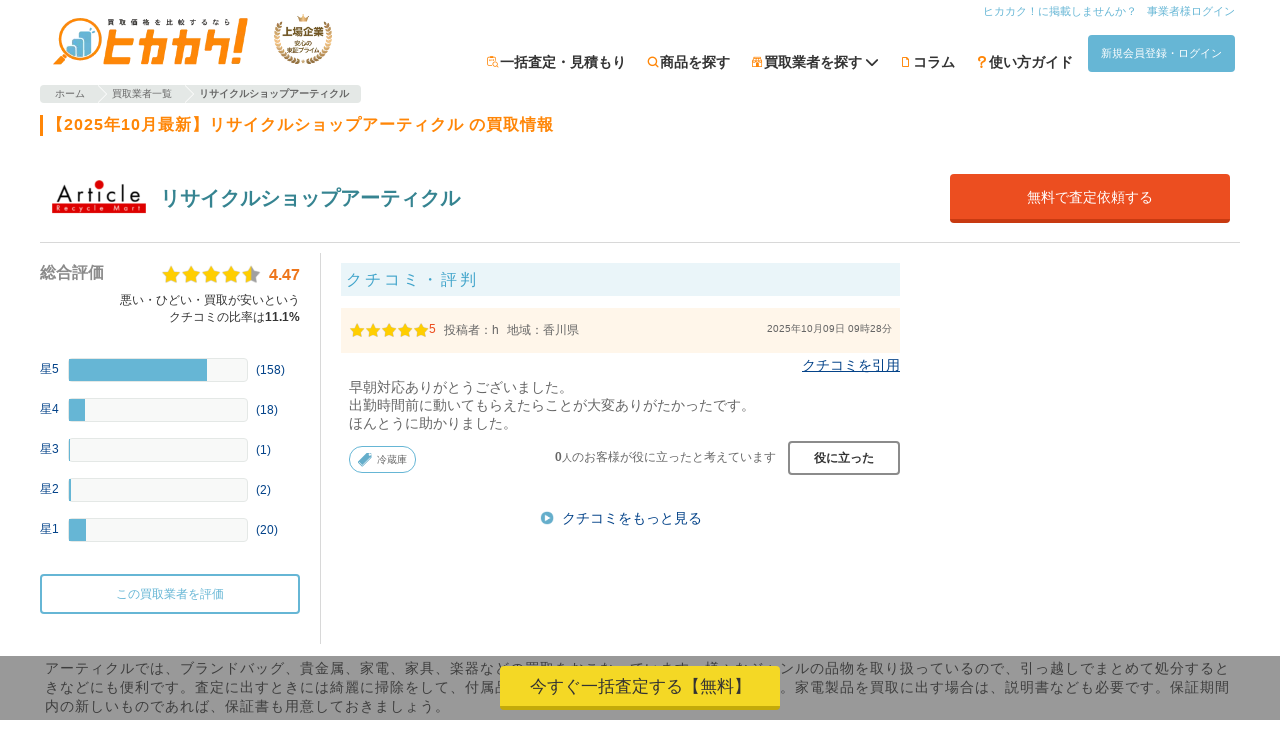

--- FILE ---
content_type: text/html; charset=utf-8
request_url: https://hikakaku.com/company/11473/
body_size: 13903
content:
<!DOCTYPE html><html lang="ja"><head><meta name="csrf-param" content="authenticity_token" />
<meta name="csrf-token" content="IW1K9gHVtN3kV/rg8VGcoHH70pJG2t6Yq1yECMTAzNzWMdB2v6MXB062lWyuLFwuKAWVdCrPYUtvIHhdQZndrQ==" /><meta content="width=device-width,initial-scale=1.0,user-scalable=yes" name="viewport" /><meta content="ja" http-equiv="content-language" /><meta content="9tDfZ1_lkAlyWuKqTZalXdFz-pRGvDxE8gjHnuhoaas" name="google-site-verification" /><meta charset="UTF-8" /><title>【2025年10月最新】リサイクルショップアーティクル の買取情報| ヒカカク！</title><meta content="アーティクルでは、ブランドバッグ、貴金属、家電、家具、楽器などの買取をおこなっています。様々なジャンルの品物を取り扱っているので、引っ越しでまとめて処分するときなどにも便利です。査定に出すときには綺麗に掃除をして、付属品をそろえておくと査定額がアップします。家電製品を買取に出す場合は、説明書なども必要です。保証期間内の新しいものであれば、保証書も用意しておきましょう。" name="description" /><meta content="summary_large_image" name="twitter:card" /><meta content="@hikakaku" name="twitter:site" /><meta content="アーティクルでは、ブランドバッグ、貴金属、家電、家具、楽器などの買取をおこなっています。様々なジャンルの品物を取り扱っているので、引っ越しでまとめて処分するときなどにも便利です。査定に出すときには綺麗に掃除をして、付属品をそろえておくと査定額がアップします。家電製品を買取に出す場合は、説明書なども必要です。保証期間内の新しいものであれば、保証書も用意しておきましょう。" name="twitter:description" /><meta content="hikakaku.com" name="twitter:domain" /><meta content="15425492F0B5F03DF09DC003B85446E7" name="msvalidate.01" /><meta content="website" property="og:type" /><meta content="アーティクルでは、ブランドバッグ、貴金属、家電、家具、楽器などの買取をおこなっています。様々なジャンルの品物を取り扱っているので、引っ越しでまとめて処分するときなどにも便利です。査定に出すときには綺麗に掃除をして、付属品をそろえておくと査定額がアップします。家電製品を買取に出す場合は、説明書なども必要です。保証期間内の新しいものであれば、保証書も用意しておきましょう。" property="og:description" /><meta content="【2025年10月最新】リサイクルショップアーティクル の買取情報| ヒカカク！" property="og:title" /><meta content="https://hikakaku.com/company/11473/" property="og:url" /><meta content="https://hikakaku.com/assets/hikakaku/images/common/top_large_ogp_c45569e77c7d68f4af1723525b94ae1d.jpg" property="og:image" /><meta content="買取価格比較サイトのヒカカク！" property="og:site_name" /><meta content="ja_JP" property="og:locale" /><meta content="100002539848263" property="fb:admins" /><meta content="1569332179979822" property="fb:app_id" /><meta content="tq713i1cv93d73ecacpjbctsuwr2w6" name="facebook-domain-verification" /><link href="https://hikakaku.com/company/11473/" rel="canonical" /><link rel="profile" href="https://gmpg.org/xfn/11">
<link rel="pingback" href="/xmlrpc.php">
<link rel="shortcut icon" href="/favicon.ico" />
<link rel="apple-touch-icon" href="/wp-content/themes/hikakaku_theme/images/appicon.png" />

<link rel="EditURI" type="application/rsd+xml" title="RSD" href="/xmlrpc.php?rsd" />
<link rel="wlwmanifest" type="application/wlwmanifest+xml" href="/wp-includes/wlwmanifest.xml" />
<link rel='shortlink' href='/' />
<style type='text/css'>img#wpstats{display:none}</style>
<link rel="preconnect" href="https://fonts.googleapis.com">
<link rel="preconnect" href="https://fonts.gstatic.com" crossorigin>
<link rel="preload" as="style" href="https://fonts.googleapis.com/css2?family=Noto+Emoji:wght@300..700&family=Noto+Sans+JP:wght@100..900&display=swap">
<link rel="stylesheet" href="https://fonts.googleapis.com/css2?family=Noto+Emoji:wght@300..700&family=Noto+Sans+JP:wght@100..900&display=swap">
<link rel="preload" media="screen" href="/assets/hikakaku/css/dd5de2d29dc6a82b5405.css" as="style" onload="this.onload=null;this.rel=&#39;stylesheet&#39;" />
<link rel="stylesheet" media="all" href="/assets/hikakaku/css/dd5de2d29dc6a82b5405.css" />

<link rel="preload" media="screen" href="/assets/hikakaku/css/9d419ac2f91db37bf096.css" fetchpriority="low" as="style" onload="this.onload=null;this.rel=&#39;stylesheet&#39;" />
<link rel="stylesheet" media="all" href="/assets/hikakaku/css/9d419ac2f91db37bf096.css" />

<link rel="preload" media="screen" href="/assets/hikakaku/css/7214170002136383d3dc.css" fetchpriority="low" as="style" onload="this.onload=null;this.rel=&#39;stylesheet&#39;" />
<link rel="stylesheet" media="all" href="/assets/hikakaku/css/7214170002136383d3dc.css" />

<script data-cfasync="false">
  window.dataLayer = window.dataLayer || [];
</script>

<script>
//<![CDATA[
window.gon={};gon.release_tag="master-20260120023945-15f4d00";
//]]>
</script>
<script type="text/javascript" data-cfasync="false">
!(function(){
  if(typeof window.reactComponents === 'undefined'){
    window.reactComponents = {};
  }

  if(typeof window.jis_ === 'undefined'){
    window.jis_ = {};
  }

  window.jis_.root_uri = "https://hikakaku.com";
  window.jis_.c_root_uri = "https://hikakaku.com";

  window.jis_.temp_uri = "https://hikakaku.com/wp-content/themes/hikakaku_theme";
  window.jis_.fav_ids = [];

  document.ontouchstart = function(){};
})();
</script>
<script type="text/javascript" src="https://js.crossees.com/csslp.js" async></script>
<!-- Google Tag Manager -->
<script data-cfasync="false">(function(w,d,s,l,i){w[l]=w[l]||[];w[l].push({'gtm.start':
new Date().getTime(),event:'gtm.js'});var f=d.getElementsByTagName(s)[0],
j=d.createElement(s),dl=l!='dataLayer'?'&l='+l:'';j.async=true;j.src=
'https://www.googletagmanager.com/gtm.js?id='+i+dl;f.parentNode.insertBefore(j,f);
})(window,document,'script','dataLayer','GTM-M3VMZ8R');</script>
<!-- End Google Tag Manager -->

  <!-- Global Site Tag (gtag.js) - Google Analytics -->
<script src="https://www.googletagmanager.com/gtag/js?id=UA-53424040-1"></script>
<script data-cfasync="false">
  window.dataLayer = window.dataLayer || [];
  function gtag(){dataLayer.push(arguments);}
  gtag('js', new Date());

  gtag('config', 'UA-53424040-1', { 'optimize_id': 'GTM-PKZ55S7'});
  gtag('config', 'AW-972953770');
</script>

<script async='async' src='https://www.googletagservices.com/tag/js/gpt.js' data-cfasync="false"></script>
<script data-cfasync="false">
 var googletag = googletag || {};
 googletag.cmd = googletag.cmd || [];
</script>

<script data-cfasync="false">
 googletag.cmd.push(function() {
     googletag.defineSlot('/46915819/hikakaku_category_below_search_form_rectangle', [300, 250], 'div-gpt-ad-1499412727334-0').addService(googletag.pubads());
     googletag.defineSlot('/46915819/hikakaku_category_below_ranking_rectangle', [300, 250], 'div-gpt-ad-1499412727334-1').addService(googletag.pubads());
     googletag.defineSlot('/46915819/hikakaku_category_below_item_list_rectangle', [300, 250], 'div-gpt-ad-1499412727334-2').addService(googletag.pubads());
     googletag.pubads().enableSingleRequest();
     googletag.enableServices();
 });
</script>

<script async src="https://s.yimg.jp/images/listing/tool/cv/ytag.js"></script>
<script>
  window.yjDataLayer = window.yjDataLayer || [];
  function ytag() { yjDataLayer.push(arguments); }
  ytag({"type":"ycl_cookie"});
</script>

<!-- Microsoft Clarity -->
<script type="text/javascript">
  (function(c,l,a,r,i,t,y){
    c[a]=c[a]||function(){(c[a].q=c[a].q||[]).push(arguments)};
    t=l.createElement(r);t.async=1;t.src="https://www.clarity.ms/tag/"+i;
    y=l.getElementsByTagName(r)[0];y.parentNode.insertBefore(t,y);
  })(window, document, "clarity", "script", "ujm6y0oxoq");
</script>
<!-- End Microsoft Clarity -->

</head><body><!-- Google Tag Manager (noscript) -->
<noscript><iframe src="https://www.googletagmanager.com/ns.html?id=GTM-M3VMZ8R"
height="0" width="0" style="display:none;visibility:hidden"></iframe></noscript>
<!-- End Google Tag Manager (noscript) -->
<div class="site-header js-site-header site-header-fixed"><div class="site-header-center-wrap"><div class="site-header-inner"><div class="site-header-inner-left-content"><div class="mt5"></div><a rel="home" href="https://hikakaku.com/"><img alt="買取価格比較サイトのヒカカク！" width="140" height="45" class="site-header-hikakaku-logo" fetchpriority="high" src="/assets/hikakaku/images/logo/hikakaku_logo_fe9f89b0b46dc5b7686230dc61858c33.webp" /></a><div class="site-header-tosho-prime-logo-wrapper"><img alt="東証プライム" width="58" height="50" fetchpriority="high" src="/assets/hikakaku/images/logo/tosho_prime_logo_7beb16abe4aca6074abd76b7b0a03bf0.webp" /></div></div><div class="site-header-inner-right-content"><nav><div class="site-header-inner-right-content-top mb5"><ul><li><a class="site-header-inner-right-content-top-link p0 header-link" href="https://hikakaku.com/%e6%8e%b2%e8%bc%89%e6%a5%ad%e8%80%85%e5%8b%9f%e9%9b%86%e6%a1%88%e5%86%85/">ヒカカク！に掲載しませんか？</a></li><li><a rel="nofollow" class="site-header-inner-right-content-top-link p0 header-link" href="/cms/stores/sign_in/">事業者様ログイン</a></li></ul></div><div><ul class="siteHeader-ButtonWrapper"><li class="jirafficon jirafficon-estimate siteHeader-GuideIcon"><a rel="nofollow" class="siteHeader-GuideText" href="/estimate_form/">一括査定・見積もり</a></li><li class="jirafficon jirafficon-loupe siteHeader-GuideIcon"><a class="siteHeader-GuideText" href="https://hikakaku.com/category/all-category/">商品を探す</a></li><li class="jirafficon jirafficon-shop siteHeader-GuideIcon sharedHeaderNaviItemCompany-Root" data-action="mouseenter-&gt;navi-item-company#showChildren mouseleave-&gt;navi-item-company#hideChildren" data-controller="navi-item-company"><span class="siteHeader-GuideText sharedHeaderNaviItemCompany-Root_Label">買取業者を探す<i class="sharedHeaderNaviItemCompany-Root_DownAllow fa fa-chevron-down"></i></span><div class="sharedHeaderNaviItemCompany-Children sharedHeaderNaviItemCompany-Children-closed" data-target="navi-item-company.children"><div class="sharedHeaderNaviItemCompany-Children_ListItem"><a class="sharedHeaderNaviItemCompany-Children_ListItemLabel" href="/company/">一覧から探す</a><i class="fa fa-chevron-right sharedHeaderNaviItemCompany-Children_ListItemIcon"></i></div><div class="sharedHeaderNaviItemCompany-Children_ListItem"><a class="sharedHeaderNaviItemCompany-Children_ListItemLabel" href="/maps/">地域から探す</a><i class="fa fa-chevron-right sharedHeaderNaviItemCompany-Children_ListItemIcon"></i></div><div class="sharedHeaderNaviItemCompany-Children_ListItem"><a class="sharedHeaderNaviItemCompany-Children_ListItemLabel" href="/company_search/">検索する</a><i class="fa fa-chevron-right sharedHeaderNaviItemCompany-Children_ListItemIcon"></i></div></div></li><li class="jirafficon jirafficon-file siteHeader-GuideIcon"><a class="siteHeader-GuideText" href="https://hikakaku.com/blog/">コラム</a></li><li class="jirafficon jirafficon-question_question siteHeader-GuideIcon"><a class="siteHeader-GuideText" href="https://hikakaku.com/lp/">使い方ガイド</a></li><li><a rel="nofollow" class="btn_flat sw-Button sw-Button-controlMain header-link" href="/users/sign_in/?redirect_to=https%3A%2F%2Fhikakaku.com%2Fcompany%2F11473%2F">新規会員登録・ログイン</a></li></ul></div></nav></div></div></div></div><div class="hfeed site" data-controller="session-storage" id="page"><div class="site-main" id="main"><div class="breadcrumb co-orange resize"><ul itemscope="" itemtype="http://schema.org/BreadcrumbList"><li class="crumb" itemprop="itemListElement" itemscope="" itemtype="http://schema.org/ListItem"><a class="crumb_arrow" href="https://hikakaku.com/" itemprop="item"><span itemprop="name">ホーム</span></a><meta content="1" itemprop="position" /></li><li class="crumb" itemprop="itemListElement" itemscope="" itemtype="http://schema.org/ListItem"><a class="crumb_arrow" href="https://hikakaku.com/company/" itemprop="item"><span itemprop="name">買取業者一覧</span></a><meta content="2" itemprop="position" /></li><li class="crumb"><div class="crumb_arrow"><strong>リサイクルショップアーティクル</strong></div></li></ul></div><h1 class="headline_og">【2025年10月最新】リサイクルショップアーティクル の買取情報</h1><div class="store-header"><div class="store-header-wrapper"><div class="store-header-info"><div class="store-header-info-companylogo"><img alt="リサイクルショップアーティクル" src="https://contents.hikakaku.com/uploads/store_logos/zNyR47c_HcOOTQ1539923399.png" /></div><div class="store-header-info-name-and-rank-badge-wrapper"><div class="store-header-info-rank-badge"></div><h2 class="store-header-info-shopname"><a class="goto_company_btn form" data-analytics-track-event="サイト内無料見積りフォーム click フォーム起動" href="/store_estimate_form/?store_id=11473" rel="nofollow">リサイクルショップアーティクル <span class='store-header-info-catch-copy'></span></a><span data-jet_options="{&quot;company_id&quot;:null}"></span></h2></div></div><div class="store-store-cv"><a class="coUiCvButton-Container coUiCvButton-Container-oranged companyShow-CvButton" rel="nofollow" data-analytics-track-event="サイト内無料見積もりフォーム click フォーム起動" href="/store_estimate_form/?store_id=11473"><div class="coUiCvButton-InnerBox"><span class="coUiCvButton-Label">無料で査定依頼する</span></div></a></div></div></div><div class="store__header-review"><div class="store__header-review__basic-info"><div class="coEnterpriseReviewSummary-Container"><div class="coEnterpriseReviewSummary-HeaderWrapper"><h2 class="coEnterpriseReviewSummary-Header">総合評価</h2><div itemscope="" itemtype="http://schema.org/Product"><meta content="リサイクルショップアーティクル" itemprop="name" /><div itemprop="aggregateRating" itemscope="" itemtype="http://schema.org/AggregateRating"><meta content="4.47" itemprop="ratingValue" /><meta content="199" itemprop="ratingCount" /><meta content="5" itemprop="bestRating" /><meta content="1" itemprop="worstRating" /></div></div><div class="coEnterpriseReviewSummary-RatingContainer"><div class="review__stars s s4-5"></div><div class="coEnterpriseReviewSummary-RatingContainer_Rating">4.47</div></div></div><div class="coEnterpriseReviewSummary-BadReview">悪い・ひどい・買取が安いという<br />クチコミの比率は<span class="coEnterpriseReviewSummary-BadReview_Percent">11.1%</span></div><div class="coEnterpriseReviewSummary-ReviewCounterWrapper"><div class="reviewCounter-Wrapper" data-rate1="20" data-rate2="2" data-rate3="1" data-rate4="18" data-rate5="158"><div class="reviewCounter-Row"><a href="/company/11473/reviews/?review_rate=5"><div class="reviewCounter-Counter"><div class="reviewCounter-Counter_Title">星5</div><div class="reviewCounter-Counter_Gauge"><div class="reviewCounter-Counter_GaugeInner" style="width: 77.45098039215686%"></div></div><div class="reviewCounter-Counter_Count">(158)</div></div></a></div><div class="reviewCounter-Row"><a href="/company/11473/reviews/?review_rate=4"><div class="reviewCounter-Counter"><div class="reviewCounter-Counter_Title">星4</div><div class="reviewCounter-Counter_Gauge"><div class="reviewCounter-Counter_GaugeInner" style="width: 8.823529411764707%"></div></div><div class="reviewCounter-Counter_Count">(18)</div></div></a></div><div class="reviewCounter-Row"><a href="/company/11473/reviews/?review_rate=3"><div class="reviewCounter-Counter"><div class="reviewCounter-Counter_Title">星3</div><div class="reviewCounter-Counter_Gauge"><div class="reviewCounter-Counter_GaugeInner" style="width: 0.49019607843137253%"></div></div><div class="reviewCounter-Counter_Count">(1)</div></div></a></div><div class="reviewCounter-Row"><a href="/company/11473/reviews/?review_rate=2"><div class="reviewCounter-Counter"><div class="reviewCounter-Counter_Title">星2</div><div class="reviewCounter-Counter_Gauge"><div class="reviewCounter-Counter_GaugeInner" style="width: 0.9803921568627451%"></div></div><div class="reviewCounter-Counter_Count">(2)</div></div></a></div><div class="reviewCounter-Row"><a href="/company/11473/reviews/?review_rate=1"><div class="reviewCounter-Counter"><div class="reviewCounter-Counter_Title">星1</div><div class="reviewCounter-Counter_Gauge"><div class="reviewCounter-Counter_GaugeInner" style="width: 9.803921568627452%"></div></div><div class="reviewCounter-Counter_Count">(20)</div></div></a></div></div></div><div class="coEnterpriseReviewSummary-ReviewButtonWrapper"><a class="sw-Button sw-Button-controlSub coEnterpriseReviewSummary-ReviewButton" data-analytics-track-event="click_Company_EvaluationButton click companyページ_この業者を評価" data-ga-disable-track-impression="true" href="/company/11473/reviews/new/">この買取業者を評価</a></div></div></div><div class="store__header-review__recent"><h2 class="store__header-review__header accent-bg"><span class="new">クチコミ・評判</span></h2><div class="store__header-review__review-container"><div class="kaitoriStoresReviews-ReviewList"><div class="kaitoriStoresReviews-ReviewList_ReviewContainer"><div class="kaitoriStoresReviews-Review" itemscope="" itemtype="http://schema.org/Review"><div itemprop="itemReviewed" itemscope="" itemtype="https://schema.org/Organization" style="display:none;"><span itemprop="name">リサイクルショップアーティクル</span></div><div class="kaitoriStoresReviews-Review_Head"><div class="kaitoriStoresReviews-Review_HeadLeft"><div class="kaitoriStoresReviews-Review_RatingContainer" itemprop="reviewRating" itemscope="" itemtype="http://schema.org/Rating"><div class="review__stars xs s5-0"></div><div class="kaitoriStoresReviews-Review_RatingNumber" itemprop="ratingValue">5</div></div></div><div class="kaitoriStoresReviews-Review_HeadRight"><div class="kaitoriStoresReviews-Review_Reviewer" itemprop="author" itemscope="" itemtype="https://schema.org/Person">投稿者：<span itemprop="name">h</span></div><div class="kaitoriStoresReviews-Review_Map">地域：香川県</div><div class="kaitoriStoresReviews-Review_Date" itemprop="dateCreated">2025年10月09日 09時28分</div></div></div><div class="kaitoriStoresReviews-Review_QuoteLinkWrapper"><div data-react-class="reviews/QuoteLink" data-react-props="{&quot;className&quot;:&quot;kaitoriStoresReviews-Review_QuoteLink&quot;,&quot;quotationCode&quot;:&quot;\u003cblockquote\u003e早朝対応ありがとうございました。\r\n出勤時間前に動いてもらえたらことが大変ありがたかったです。\r\nほんとうに助かりました。\u003c/blockquote\u003e\n引用元: \u003ca target=\&quot;_blank\&quot; rel=\&quot;noopener\&quot; href=\&quot;https://hikakaku.com/company/11473/\&quot;\u003eヒカカク\u003c/a\u003e\n&quot;}" data-react-cache-id="reviews/QuoteLink-0"></div></div><div class="kaitoriStoresReviews-Review_Content" itemprop="reviewBody">早朝対応ありがとうございました。<br />出勤時間前に動いてもらえたらことが大変ありがたかったです。<br />ほんとうに助かりました。</div><div class="kaitoriStoresReviews-Review_Bottom"><div class="kaitoriStoresReviews-Review_CoCatLinkBlock tag_list tag_list_mini"><a class="kaitoriStoresReviews-Review_CoCatLink" href="https://hikakaku.com/co_cats/refrigerator/">冷蔵庫</a></div><div class="kaitoriStoresReviews-Review_FeedbackButtonWrapper"><div data-hypernova-key="ReviewUserFeedbackButton" data-hypernova-id="7f7a49f8-7549-4df3-a85d-1ac8c05bb4c7"><div class="coReviewsUserFeedbackButton-Container" data-reactroot=""><div class="coReviewsUserFeedbackButton-Description"><span class="coReviewsUserFeedbackButton-Description_FeedbackCount">0</span><span class="coReviewsUserFeedbackButton-Description_FeedbackCountUnit">人</span>のお客様が役に立った<br class="sp_only"/>と考えています</div><a class="coReviewsUserFeedbackButton-Button">役に立った</a></div></div>
<script type="application/json" data-hypernova-key="ReviewUserFeedbackButton" data-hypernova-id="7f7a49f8-7549-4df3-a85d-1ac8c05bb4c7"><!--{"feedbackCount":0,"apiReviewUserFeedbacksPath":"/api/reviews/2067188/user_feedbacks/"}--></script></div></div></div></div></div></div><div class="store__header-review__recent__viral-more"><a class="store__header-review__recent-more__link" data-analytics-track-event="click_Company_ReviewButton click companyページ_クチコミをもっと見る" data-ga-disable-track-impression="true" href="#company-reviews">クチコミをもっと見る</a></div></div></div><p class="description discription">アーティクルでは、ブランドバッグ、貴金属、家電、家具、楽器などの買取をおこなっています。様々なジャンルの品物を取り扱っているので、引っ越しでまとめて処分するときなどにも便利です。査定に出すときには綺麗に掃除をして、付属品をそろえておくと査定額がアップします。家電製品を買取に出す場合は、説明書なども必要です。保証期間内の新しいものであれば、保証書も用意しておきましょう。</p><div data-controller="estimate-banner" data-component-name="EstimateBannerLinkWithImage" data-props="{&quot;categoryName&quot;:&quot;商品&quot;,&quot;maxEstimateRequestSize&quot;:20,&quot;categoryIconClasses&quot;:null,&quot;path&quot;:&quot;https://hikakaku.com/estimate_form/&quot;,&quot;analyticsData&quot;:&quot;カテゴリ一括査定 click 一括査定フォーム起動&quot;,&quot;userInsightEventData&quot;:&quot;category_form_start &quot;,&quot;smartphone&quot;:null}"></div><div class="coBannerKaitoriBonusCampaignOtherPosition-Container" data-action="click-&gt;kaitori-bonus-campaign-banner#handleClickBanner" data-controller="kaitori-bonus-campaign-banner" data-kaitori-bonus-campaign-banner-id="16" data-kaitori-bonus-campaign-banner-modal-props="{&quot;isSmartPhone&quot;:null,&quot;kaitoriBonusCampaignId&quot;:16,&quot;title&quot;:&quot;ヒカカク！買取ボーナスキャンペーン&quot;,&quot;theme&quot;:&quot;february&quot;,&quot;mainvisualTitleImgUrl&quot;:&quot;https://hikakaku.comkaitori_bonus_cp_lp/february/mainvisual-title-pc-buyback.png&quot;,&quot;mainvisualTitleImgSrcset&quot;:&quot;https://hikakaku.comkaitori_bonus_cp_lp/february/mainvisual-title-pc-buyback.png 2x&quot;,&quot;mainvisualPresentImgUrl&quot;:&quot;https://hikakaku.com/assets/hikakaku/images/kaitori_bonus_cp_lp/february/mainvisual-present-pc_f0e261c1638fc2fe406c72691b4f6da1.webp&quot;,&quot;mainvisualPresentImgSrcset&quot;:&quot;https://hikakaku.com/assets/hikakaku/images/kaitori_bonus_cp_lp/february/mainvisual-present-pc_f0e261c1638fc2fe406c72691b4f6da1.webp 2x&quot;,&quot;campaignStartText&quot;:&quot;2026年1月1日(木) 00:00&quot;,&quot;campaignEndText&quot;:&quot;2026年3月31日(火) 23:59&quot;,&quot;campaignMonthRange&quot;:[&quot;2026-01-01&quot;,&quot;2026-02-01&quot;,&quot;2026-03-01&quot;,&quot;2026-04-01&quot;],&quot;campaignClosed&quot;:false,&quot;step1ImgUrl&quot;:&quot;https://hikakaku.com/assets/hikakaku/images/kaitori_bonus_cp_lp/step-1-buyback_fd39c815dc4b9e5dbdd67984267835d9.png&quot;,&quot;step1ImgSrcset&quot;:&quot;https://hikakaku.com/assets/hikakaku/images/kaitori_bonus_cp_lp/step-1-buyback_fd39c815dc4b9e5dbdd67984267835d9.png 2x&quot;,&quot;step2ImgUrl&quot;:&quot;https://hikakaku.com/assets/hikakaku/images/kaitori_bonus_cp_lp/step-2-buyback_07febce3a3ae217a24d83c994e8a18f3.png&quot;,&quot;step2ImgSrcset&quot;:&quot;https://hikakaku.com/assets/hikakaku/images/kaitori_bonus_cp_lp/step-2-buyback_07febce3a3ae217a24d83c994e8a18f3.png 2x&quot;,&quot;step3ImgUrl&quot;:&quot;https://hikakaku.com/assets/hikakaku/images/kaitori_bonus_cp_lp/step-3-buyback_7b8036f1a281992961bfb432e568b341.png&quot;,&quot;step3ImgSrcset&quot;:&quot;https://hikakaku.com/assets/hikakaku/images/kaitori_bonus_cp_lp/step-3-buyback_7b8036f1a281992961bfb432e568b341.png 2x&quot;,&quot;step4ImgUrl&quot;:&quot;https://hikakaku.com/assets/hikakaku/images/kaitori_bonus_cp_lp/step-4-buyback_1212bce7e85c53dc21e15e0b4304ffae.png&quot;,&quot;step4ImgSrcset&quot;:&quot;https://hikakaku.com/assets/hikakaku/images/kaitori_bonus_cp_lp/step-4-buyback_1212bce7e85c53dc21e15e0b4304ffae.png 2x&quot;,&quot;step5ImgUrl&quot;:&quot;https://hikakaku.com/assets/hikakaku/images/kaitori_bonus_cp_lp/step-5-buyback_f66c8b8455d66edc72ca4d5ac8fc737c.png&quot;,&quot;step5ImgSrcset&quot;:&quot;https://hikakaku.com/assets/hikakaku/images/kaitori_bonus_cp_lp/step-5-buyback_f66c8b8455d66edc72ca4d5ac8fc737c.png 2x&quot;,&quot;step6ImgUrl&quot;:&quot;https://hikakaku.com/assets/hikakaku/images/kaitori_bonus_cp_lp/step-6-buyback_0011e97e359e6060bbf92772bd227d4e.png&quot;,&quot;step6ImgSrcset&quot;:&quot;https://hikakaku.com/assets/hikakaku/images/kaitori_bonus_cp_lp/step-6-buyback_0011e97e359e6060bbf92772bd227d4e.png 2x&quot;,&quot;estimateFormPath&quot;:&quot;/estimate_form/&quot;,&quot;privacyPolicyPath&quot;:&quot;https://hikakaku.com/%E3%83%97%E3%83%A9%E3%82%A4%E3%83%90%E3%82%B7%E3%83%BC%E3%83%9D%E3%83%AA%E3%82%B7%E3%83%BC/&quot;,&quot;closeOnMoveToEstimate&quot;:false,&quot;bannerId&quot;:&quot;company_page_top&quot;}"><img class="img_full_width" alt="買取ボーナスキャンペーン" src="https://contents.hikakaku.com/uploads/kaitori_bonus_campaigns/pc_banners/d7602429-64da-4128-ba8b-50a4e3b6b545.webp" /></div><div class="companyShow-ContentsBlock"><div class="content-area"><ul class="store tab_area"><li class="store tab_item"><div class="active">基本情報</div></li><li class="store tab_item"><div class="non_link">店舗一覧</div></li><li class="store tab_item"><a href="/company/11473/reviews/">クチコミ</a></li><li class="store tab_item"><a href="/company/11473/assessment_achievements/">査定実績</a></li></ul><div role="main"><h2 class="headline_bu">リサイクルショップアーティクルの自己紹介</h2><div class="store_introduction">アーティクルの出張買取なら、幅広い知識を持った専門スタッフが迅速、かつ丁寧に査定致します☆彡

家電、楽器などで価値のわからないものや捨てようと思っているもの、引っ越し時のまとめて買取など先ずはお見積もりのみでもお気軽にお問い合わせください。

遺品整理などの大量処分も承っております。
専属の神社さまお寺さまがありますので、処分方法にお困りな物についてのアドバイスや、お引き受けも可能です。

取引実績も増えてきており、それに伴いリピーターのお客様も増えてきております。新しいお客様との出会いを、スタッフ一同心よりお待ちいたしております。

只今「他社徹底対抗キャンペーン」を実施中です。
他社での見積り査定に満足しない時は、是非弊社「リサイクルショップ・アーティクル」へご一報下さい。
より良いご提案が出来るかもしれません。

また、見積り査定時に弊社へ「ナイス評価」をして頂ければ、
買取価格に5％～アップするキャンペーンも実施しております。

皆様からのご連絡を心よりお待ち致しております。</div><div class="store__info__wrapper"><div class="campany_meta info__wrapper"><h2 class="info__title">リサイクルショップアーティクルの業者情報</h2><ul class="companyShow-InfoCompanyUnorderedList"><li class="companyShow-InfoCompanyUnorderedList_ListItem"><p class="companyShow-InfoCompanyUnorderedList_InfoCompanyItem"> 送料</p><p class="companyShow-InfoCompanyUnorderedList_InfoCompanyAnswer">無料（買取業者が負担）</p></li><li class="companyShow-InfoCompanyUnorderedList_ListItem"><p class="companyShow-InfoCompanyUnorderedList_InfoCompanyItem"> 買取代金振込手数料</p><p class="companyShow-InfoCompanyUnorderedList_InfoCompanyAnswer">無料（買取業者が負担）</p></li><li class="companyShow-InfoCompanyUnorderedList_ListItem"><p class="companyShow-InfoCompanyUnorderedList_InfoCompanyItem"> スピード</p><p class="companyShow-InfoCompanyUnorderedList_InfoCompanyAnswer">出張買取の場合は、その場で支払い。　宅配買取の場合は、振込先口座が指示があった日から３日以内。</p></li><li class="companyShow-InfoCompanyUnorderedList_ListItem"><p class="companyShow-InfoCompanyUnorderedList_InfoCompanyItem"> 買取形式</p><p class="companyShow-InfoCompanyUnorderedList_InfoCompanyAnswer"><span class="keishiki is_true">宅配</span><span class="keishiki is_true">店頭</span><span class="keishiki is_true">出張</span></p></li><li class="companyShow-InfoCompanyUnorderedList_ListItem"><p class="companyShow-InfoCompanyUnorderedList_InfoCompanyItem"> 状態別の買取価格</p><p class="companyShow-InfoCompanyUnorderedList_InfoCompanyAnswer">未記載</p></li><li class="companyShow-InfoCompanyUnorderedList_ListItem"><p class="companyShow-InfoCompanyUnorderedList_InfoCompanyItem"> 梱包材</p><p class="companyShow-InfoCompanyUnorderedList_InfoCompanyAnswer">自己負担（ユーザーが負担・自分で梱包材を準備）</p></li><li class="companyShow-InfoCompanyUnorderedList_ListItem"><p class="companyShow-InfoCompanyUnorderedList_InfoCompanyItem">古物商許可番号</p><div class="companyShow-InfoCompanyUnorderedList_InfoCompanyAnswer"><p>香川県公安委員会第811080001802号</p></div></li><li class="companyShow-InfoCompanyUnorderedList_ListItem"><p class="companyShow-InfoCompanyUnorderedList_InfoCompanyItem"> キャンセルポリシー</p><p class="companyShow-InfoCompanyUnorderedList_InfoCompanyAnswer"></p></li><li class="companyShow-InfoCompanyUnorderedList_ListItem"><p class="companyShow-InfoCompanyUnorderedList_InfoCompanyItem">特記事項</p><div class="companyShow-InfoCompanyUnorderedList_InfoCompanyAnswer">未記載</div></li><li class="companyShow-InfoCompanyUnorderedList_ListItem"><p class="companyShow-InfoCompanyUnorderedList_InfoCompanyItem">コロナウイルス対策</p><div class="companyShow-InfoCompanyUnorderedList_InfoCompanyAnswer">未記載</div></li><li class="companyShow-InfoCompanyUnorderedList_ListItem"><p class="companyShow-InfoCompanyUnorderedList_InfoCompanyItem">LINE査定の有無</p><div class="companyShow-InfoCompanyUnorderedList_InfoCompanyAnswer">未記載</div></li><li class="companyShow-InfoCompanyUnorderedList_ListItem"><p class="companyShow-InfoCompanyUnorderedList_InfoCompanyItem">運営会社</p><div class="companyShow-InfoCompanyUnorderedList_InfoCompanyAnswer">未記載</div></li><li class="companyShow-InfoCompanyUnorderedList_ListItem"><p class="companyShow-InfoCompanyUnorderedList_InfoCompanyItem">運営会社の住所</p><div class="companyShow-InfoCompanyUnorderedList_InfoCompanyAnswer">未記載</div></li><li class="companyShow-InfoCompanyUnorderedList_ListItem"><p class="companyShow-InfoCompanyUnorderedList_InfoCompanyItem">屋号の運営代表者名</p><div class="companyShow-InfoCompanyUnorderedList_InfoCompanyAnswer">未記載</div></li><li class="companyShow-InfoCompanyUnorderedList_ListItem"><p class="companyShow-InfoCompanyUnorderedList_InfoCompanyItem">本店の住所</p><div class="companyShow-InfoCompanyUnorderedList_InfoCompanyAnswer">未記載</div></li><li class="companyShow-InfoCompanyUnorderedList_ListItem"><p class="companyShow-InfoCompanyUnorderedList_InfoCompanyItem">本店の営業時間</p><div class="companyShow-InfoCompanyUnorderedList_InfoCompanyAnswer">未記載</div></li><li class="companyShow-InfoCompanyUnorderedList_ListItem"><p class="companyShow-InfoCompanyUnorderedList_InfoCompanyItem">本店の定休日</p><div class="companyShow-InfoCompanyUnorderedList_InfoCompanyAnswer">未記載</div></li><li class="companyShow-InfoCompanyUnorderedList_ListItem"><p class="companyShow-InfoCompanyUnorderedList_InfoCompanyItem">よくある質問と回答</p><div class="companyShow-InfoCompanyUnorderedList_InfoCompanyAnswer">未記載</div></li><li class="companyShow-InfoCompanyUnorderedList_ListItem"><p class="companyShow-InfoCompanyUnorderedList_InfoCompanyItem">法人買取対応有無</p><div class="companyShow-InfoCompanyUnorderedList_InfoCompanyAnswer">未記載</div></li><li class="companyShow-InfoCompanyUnorderedList_ListItem"><p class="companyShow-InfoCompanyUnorderedList_InfoCompanySnsanswer"><a class="sw-Button sw-Button-controlMain companyShow-InfoContainer_ExternalLink" target="_blank" rel="nofollow noopener" href="http://article-recycle.com/"><i class="fa fa-home"></i><span class="companyShow-InfoContainer_ExternalLinkText">公式サイト</span></a><span class="companyShow-InfoContainer_TwitterIconLink companyShow-InfoContainer_TwitterIconLink-disabled"><i class="fab fa-x-twitter"></i></span></p></li></ul></div></div><h2 class="headline_bu review__header"><div class="review__header_inner" id="company-reviews">リサイクルショップアーティクルのクチコミ</div></h2><div class="coCompanyReviewTopicFilter-Container"><div class="coCompanyReviewTopicFilter-Head"><div class="coCompanyReviewTopicFilter-Title">気になるトピックのクチコミを探す</div><a class="coCompanyReviewTopicFilter-ClearLink" href="/company/11473/reviews/#review_list"><i class="jirafficon jirafficon-close coCompanyReviewTopicFilter-ClearLink_Icon"></i><span class="coCompanyReviewTopicFilter-ClearLink_Text">フィルタをクリア</span></a></div><div class="coCompanyReviewTopicFilter-TopicList"><a class="coCompanyReviewTopicFilter-Topic " href="/company/11473/reviews/?topic=%E8%B2%B7%E5%8F%96#review_list">買取</a><a class="coCompanyReviewTopicFilter-Topic " href="/company/11473/reviews/?topic=%E9%87%91%E9%A1%8D#review_list">金額</a><a class="coCompanyReviewTopicFilter-Topic " href="/company/11473/reviews/?topic=%E6%9F%BB%E5%AE%9A#review_list">査定</a><a class="coCompanyReviewTopicFilter-Topic " href="/company/11473/reviews/?topic=%E5%AF%BE%E5%BF%9C#review_list">対応</a><a class="coCompanyReviewTopicFilter-Topic " href="/company/11473/reviews/?topic=%E5%87%BA%E5%BC%B5#review_list">出張</a><a class="coCompanyReviewTopicFilter-Topic " href="/company/11473/reviews/?topic=%E5%AE%85%E9%85%8D#review_list">宅配</a><a class="coCompanyReviewTopicFilter-Topic " href="/company/11473/reviews/?topic=%E4%B8%81%E5%AF%A7#review_list">丁寧</a><a class="coCompanyReviewTopicFilter-Topic " href="/company/11473/reviews/?topic=%E4%BA%8C%E5%BA%A6#review_list">二度</a><a class="coCompanyReviewTopicFilter-Topic " href="/company/11473/reviews/?topic=%E4%B8%8D%E5%BF%AB#review_list">不快</a><a class="coCompanyReviewTopicFilter-Topic " href="/company/11473/reviews/?topic=%E5%87%A6%E5%88%86#review_list">処分</a></div></div><div class="coCompanyReviewTopicFilter-Result"></div><div class="kaitoriStoresReviews-ReviewList"><div class="kaitoriStoresReviews-ReviewList_ReviewContainer"><div class="kaitoriStoresReviews-Review" itemscope="" itemtype="http://schema.org/Review"><div itemprop="itemReviewed" itemscope="" itemtype="https://schema.org/Organization" style="display:none;"><span itemprop="name">リサイクルショップアーティクル</span></div><div class="kaitoriStoresReviews-Review_Head"><div class="kaitoriStoresReviews-Review_HeadLeft"><div class="kaitoriStoresReviews-Review_RatingContainer" itemprop="reviewRating" itemscope="" itemtype="http://schema.org/Rating"><div class="review__stars xs s5-0"></div><div class="kaitoriStoresReviews-Review_RatingNumber" itemprop="ratingValue">5</div></div></div><div class="kaitoriStoresReviews-Review_HeadRight"><div class="kaitoriStoresReviews-Review_Reviewer" itemprop="author" itemscope="" itemtype="https://schema.org/Person">投稿者：<span itemprop="name">渡部博一</span></div><div class="kaitoriStoresReviews-Review_Map">地域：今治市</div><div class="kaitoriStoresReviews-Review_Date" itemprop="dateCreated">2025年09月16日 10時07分</div></div></div><div class="kaitoriStoresReviews-Review_QuoteLinkWrapper"><div data-react-class="reviews/QuoteLink" data-react-props="{&quot;className&quot;:&quot;kaitoriStoresReviews-Review_QuoteLink&quot;,&quot;quotationCode&quot;:&quot;\u003cblockquote\u003eYAMAHA電動アシスト自転車、Gショック、ポーターバックを引き取っていただきました。\r\n担当の方は非常に対応がよく、値段も納得できる金額でとても気持ちが良い取引ができました。\r\n何かありましたらリピートしたいと思っています。\u003c/blockquote\u003e\n引用元: \u003ca target=\&quot;_blank\&quot; rel=\&quot;noopener\&quot; href=\&quot;https://hikakaku.com/company/11473/\&quot;\u003eヒカカク\u003c/a\u003e\n&quot;}" data-react-cache-id="reviews/QuoteLink-0"></div></div><div class="kaitoriStoresReviews-Review_Content" itemprop="reviewBody">YAMAHA電動アシスト自転車、Gショック、ポーターバックを引き取っていただきました。<br />担当の方は非常に対応がよく、値段も納得できる金額でとても気持ちが良い取引ができました。<br />何かありましたらリピートしたいと思っています。</div><div class="kaitoriStoresReviews-Review_Bottom"><div class="kaitoriStoresReviews-Review_CoCatLinkBlock tag_list tag_list_mini"><a class="kaitoriStoresReviews-Review_CoCatLink" href="https://hikakaku.com/co_cats/Electric_bicycle_assisted_bicycle/">電動自転車・アシスト自転車</a></div><div class="kaitoriStoresReviews-Review_FeedbackButtonWrapper"><div data-hypernova-key="ReviewUserFeedbackButton" data-hypernova-id="abbd46c3-03a4-41bf-95ec-c7848260b95b"><div class="coReviewsUserFeedbackButton-Container" data-reactroot=""><div class="coReviewsUserFeedbackButton-Description"><span class="coReviewsUserFeedbackButton-Description_FeedbackCount">0</span><span class="coReviewsUserFeedbackButton-Description_FeedbackCountUnit">人</span>のお客様が役に立った<br class="sp_only"/>と考えています</div><a class="coReviewsUserFeedbackButton-Button">役に立った</a></div></div>
<script type="application/json" data-hypernova-key="ReviewUserFeedbackButton" data-hypernova-id="abbd46c3-03a4-41bf-95ec-c7848260b95b"><!--{"feedbackCount":0,"apiReviewUserFeedbacksPath":"/api/reviews/2064095/user_feedbacks/"}--></script></div></div></div></div><div class="kaitoriStoresReviews-ReviewList_ReviewContainer"><div class="kaitoriStoresReviews-Review" itemscope="" itemtype="http://schema.org/Review"><div itemprop="itemReviewed" itemscope="" itemtype="https://schema.org/Organization" style="display:none;"><span itemprop="name">リサイクルショップアーティクル</span></div><div class="kaitoriStoresReviews-Review_Head"><div class="kaitoriStoresReviews-Review_HeadLeft"><div class="kaitoriStoresReviews-Review_RatingContainer" itemprop="reviewRating" itemscope="" itemtype="http://schema.org/Rating"><div class="review__stars xs s5-0"></div><div class="kaitoriStoresReviews-Review_RatingNumber" itemprop="ratingValue">5</div></div></div><div class="kaitoriStoresReviews-Review_HeadRight"><div class="kaitoriStoresReviews-Review_Reviewer" itemprop="author" itemscope="" itemtype="https://schema.org/Person">投稿者：<span itemprop="name">ホホ</span></div><div class="kaitoriStoresReviews-Review_Date" itemprop="dateCreated">2025年08月26日 16時41分</div></div></div><div class="kaitoriStoresReviews-Review_QuoteLinkWrapper"><div data-react-class="reviews/QuoteLink" data-react-props="{&quot;className&quot;:&quot;kaitoriStoresReviews-Review_QuoteLink&quot;,&quot;quotationCode&quot;:&quot;\u003cblockquote\u003e大型家具から細かいものまで一括してくれて助かりました。\u003c/blockquote\u003e\n引用元: \u003ca target=\&quot;_blank\&quot; rel=\&quot;noopener\&quot; href=\&quot;https://hikakaku.com/company/11473/\&quot;\u003eヒカカク\u003c/a\u003e\n&quot;}" data-react-cache-id="reviews/QuoteLink-0"></div></div><div class="kaitoriStoresReviews-Review_Content" itemprop="reviewBody">大型家具から細かいものまで一括してくれて助かりました。</div><div class="kaitoriStoresReviews-Review_Bottom"><div class="kaitoriStoresReviews-Review_CoCatLinkBlock tag_list tag_list_mini"><a class="kaitoriStoresReviews-Review_CoCatLink" href="https://hikakaku.com/co_cats/Furniture_interior/">家具・インテリア</a></div><div class="kaitoriStoresReviews-Review_FeedbackButtonWrapper"><div data-hypernova-key="ReviewUserFeedbackButton" data-hypernova-id="e3f3ace1-ab8d-4f37-86e9-2abf583775e2"><div class="coReviewsUserFeedbackButton-Container" data-reactroot=""><div class="coReviewsUserFeedbackButton-Description"><span class="coReviewsUserFeedbackButton-Description_FeedbackCount">1</span><span class="coReviewsUserFeedbackButton-Description_FeedbackCountUnit">人</span>のお客様が役に立った<br class="sp_only"/>と考えています</div><a class="coReviewsUserFeedbackButton-Button">役に立った</a></div></div>
<script type="application/json" data-hypernova-key="ReviewUserFeedbackButton" data-hypernova-id="e3f3ace1-ab8d-4f37-86e9-2abf583775e2"><!--{"feedbackCount":1,"apiReviewUserFeedbacksPath":"/api/reviews/2061255/user_feedbacks/"}--></script></div></div></div></div><div class="kaitoriStoresReviews-ReviewList_ReviewContainer"><div class="kaitoriStoresReviews-Review" itemscope="" itemtype="http://schema.org/Review"><div itemprop="itemReviewed" itemscope="" itemtype="https://schema.org/Organization" style="display:none;"><span itemprop="name">リサイクルショップアーティクル</span></div><div class="kaitoriStoresReviews-Review_Head"><div class="kaitoriStoresReviews-Review_HeadLeft"><div class="kaitoriStoresReviews-Review_RatingContainer" itemprop="reviewRating" itemscope="" itemtype="http://schema.org/Rating"><div class="review__stars xs s5-0"></div><div class="kaitoriStoresReviews-Review_RatingNumber" itemprop="ratingValue">5</div></div></div><div class="kaitoriStoresReviews-Review_HeadRight"><div class="kaitoriStoresReviews-Review_Reviewer" itemprop="author" itemscope="" itemtype="https://schema.org/Person">投稿者：<span itemprop="name">suruga</span></div><div class="kaitoriStoresReviews-Review_Map">地域：香川県</div><div class="kaitoriStoresReviews-Review_Date" itemprop="dateCreated">2025年06月19日 15時51分</div></div></div><div class="kaitoriStoresReviews-Review_QuoteLinkWrapper"><div data-react-class="reviews/QuoteLink" data-react-props="{&quot;className&quot;:&quot;kaitoriStoresReviews-Review_QuoteLink&quot;,&quot;quotationCode&quot;:&quot;\u003cblockquote\u003e家電も家具も一気に査定買い取りしてくれました。\r\n本当にありがとうございました。\u003c/blockquote\u003e\n引用元: \u003ca target=\&quot;_blank\&quot; rel=\&quot;noopener\&quot; href=\&quot;https://hikakaku.com/company/11473/\&quot;\u003eヒカカク\u003c/a\u003e\n&quot;}" data-react-cache-id="reviews/QuoteLink-0"></div></div><div class="kaitoriStoresReviews-Review_Content" itemprop="reviewBody">家電も家具も一気に査定買い取りしてくれました。<br />本当にありがとうございました。</div><div class="kaitoriStoresReviews-Review_Bottom"><div class="kaitoriStoresReviews-Review_CoCatLinkBlock tag_list tag_list_mini"><a class="kaitoriStoresReviews-Review_CoCatLink" href="https://hikakaku.com/co_cats/Furniture_interior/">家具・インテリア</a></div><div class="kaitoriStoresReviews-Review_FeedbackButtonWrapper"><div data-hypernova-key="ReviewUserFeedbackButton" data-hypernova-id="be854a64-bb95-4d74-8306-59c3b9e98096"><div class="coReviewsUserFeedbackButton-Container" data-reactroot=""><div class="coReviewsUserFeedbackButton-Description"><span class="coReviewsUserFeedbackButton-Description_FeedbackCount">0</span><span class="coReviewsUserFeedbackButton-Description_FeedbackCountUnit">人</span>のお客様が役に立った<br class="sp_only"/>と考えています</div><a class="coReviewsUserFeedbackButton-Button">役に立った</a></div></div>
<script type="application/json" data-hypernova-key="ReviewUserFeedbackButton" data-hypernova-id="be854a64-bb95-4d74-8306-59c3b9e98096"><!--{"feedbackCount":0,"apiReviewUserFeedbacksPath":"/api/reviews/2053072/user_feedbacks/"}--></script></div></div></div></div><div class="kaitoriStoresReviews-ReviewList_ReviewContainer"><div class="kaitoriStoresReviews-Review" itemscope="" itemtype="http://schema.org/Review"><div itemprop="itemReviewed" itemscope="" itemtype="https://schema.org/Organization" style="display:none;"><span itemprop="name">リサイクルショップアーティクル</span></div><div class="kaitoriStoresReviews-Review_Head"><div class="kaitoriStoresReviews-Review_HeadLeft"><div class="kaitoriStoresReviews-Review_RatingContainer" itemprop="reviewRating" itemscope="" itemtype="http://schema.org/Rating"><div class="review__stars xs s5-0"></div><div class="kaitoriStoresReviews-Review_RatingNumber" itemprop="ratingValue">5</div></div></div><div class="kaitoriStoresReviews-Review_HeadRight"><div class="kaitoriStoresReviews-Review_Reviewer" itemprop="author" itemscope="" itemtype="https://schema.org/Person">投稿者：<span itemprop="name">福山</span></div><div class="kaitoriStoresReviews-Review_Map">地域：福山市</div><div class="kaitoriStoresReviews-Review_Date" itemprop="dateCreated">2025年05月19日 19時40分</div></div></div><div class="kaitoriStoresReviews-Review_QuoteLinkWrapper"><div data-react-class="reviews/QuoteLink" data-react-props="{&quot;className&quot;:&quot;kaitoriStoresReviews-Review_QuoteLink&quot;,&quot;quotationCode&quot;:&quot;\u003cblockquote\u003e福山まで来てくれるということで頼みました。\r\n遠いところを、ありがとうございました。\u003c/blockquote\u003e\n引用元: \u003ca target=\&quot;_blank\&quot; rel=\&quot;noopener\&quot; href=\&quot;https://hikakaku.com/company/11473/\&quot;\u003eヒカカク\u003c/a\u003e\n&quot;}" data-react-cache-id="reviews/QuoteLink-0"></div></div><div class="kaitoriStoresReviews-Review_Content" itemprop="reviewBody">福山まで来てくれるということで頼みました。<br />遠いところを、ありがとうございました。</div><div class="kaitoriStoresReviews-Review_Bottom"><div class="kaitoriStoresReviews-Review_LabelBlock tag_list tag_list_mini"><span class="no_tag">その他</span></div><div class="kaitoriStoresReviews-Review_FeedbackButtonWrapper"><div data-hypernova-key="ReviewUserFeedbackButton" data-hypernova-id="c6b08c4e-ece6-480e-ba44-84faed20f5af"><div class="coReviewsUserFeedbackButton-Container" data-reactroot=""><div class="coReviewsUserFeedbackButton-Description"><span class="coReviewsUserFeedbackButton-Description_FeedbackCount">0</span><span class="coReviewsUserFeedbackButton-Description_FeedbackCountUnit">人</span>のお客様が役に立った<br class="sp_only"/>と考えています</div><a class="coReviewsUserFeedbackButton-Button">役に立った</a></div></div>
<script type="application/json" data-hypernova-key="ReviewUserFeedbackButton" data-hypernova-id="c6b08c4e-ece6-480e-ba44-84faed20f5af"><!--{"feedbackCount":0,"apiReviewUserFeedbacksPath":"/api/reviews/2050350/user_feedbacks/"}--></script></div></div></div></div><div class="kaitoriStoresReviews-ReviewList_ReviewContainer"><div class="kaitoriStoresReviews-Review" itemscope="" itemtype="http://schema.org/Review"><div itemprop="itemReviewed" itemscope="" itemtype="https://schema.org/Organization" style="display:none;"><span itemprop="name">リサイクルショップアーティクル</span></div><div class="kaitoriStoresReviews-Review_Head"><div class="kaitoriStoresReviews-Review_HeadLeft"><div class="kaitoriStoresReviews-Review_RatingContainer" itemprop="reviewRating" itemscope="" itemtype="http://schema.org/Rating"><div class="review__stars xs s5-0"></div><div class="kaitoriStoresReviews-Review_RatingNumber" itemprop="ratingValue">5</div></div></div><div class="kaitoriStoresReviews-Review_HeadRight"><div class="kaitoriStoresReviews-Review_Reviewer" itemprop="author" itemscope="" itemtype="https://schema.org/Person">投稿者：<span itemprop="name">樫村</span></div><div class="kaitoriStoresReviews-Review_Date" itemprop="dateCreated">2025年04月02日 10時26分</div></div></div><div class="kaitoriStoresReviews-Review_QuoteLinkWrapper"><div data-react-class="reviews/QuoteLink" data-react-props="{&quot;className&quot;:&quot;kaitoriStoresReviews-Review_QuoteLink&quot;,&quot;quotationCode&quot;:&quot;\u003cblockquote\u003e家具中心に買取りしてもらいました。\r\nほんとうにありがとうございました。\u003c/blockquote\u003e\n引用元: \u003ca target=\&quot;_blank\&quot; rel=\&quot;noopener\&quot; href=\&quot;https://hikakaku.com/company/11473/\&quot;\u003eヒカカク\u003c/a\u003e\n&quot;}" data-react-cache-id="reviews/QuoteLink-0"></div></div><div class="kaitoriStoresReviews-Review_Content" itemprop="reviewBody">家具中心に買取りしてもらいました。<br />ほんとうにありがとうございました。</div><div class="kaitoriStoresReviews-Review_Bottom"><div class="kaitoriStoresReviews-Review_CoCatLinkBlock tag_list tag_list_mini"><a class="kaitoriStoresReviews-Review_CoCatLink" href="https://hikakaku.com/co_cats/Furniture_interior/">家具・インテリア</a></div><div class="kaitoriStoresReviews-Review_FeedbackButtonWrapper"><div data-hypernova-key="ReviewUserFeedbackButton" data-hypernova-id="a2fa212e-df73-4c27-a746-3c6380e1deb8"><div class="coReviewsUserFeedbackButton-Container" data-reactroot=""><div class="coReviewsUserFeedbackButton-Description"><span class="coReviewsUserFeedbackButton-Description_FeedbackCount">0</span><span class="coReviewsUserFeedbackButton-Description_FeedbackCountUnit">人</span>のお客様が役に立った<br class="sp_only"/>と考えています</div><a class="coReviewsUserFeedbackButton-Button">役に立った</a></div></div>
<script type="application/json" data-hypernova-key="ReviewUserFeedbackButton" data-hypernova-id="a2fa212e-df73-4c27-a746-3c6380e1deb8"><!--{"feedbackCount":0,"apiReviewUserFeedbacksPath":"/api/reviews/2046663/user_feedbacks/"}--></script></div></div></div></div></div><a class="sw-Button sw-Button-controlSub" href="/company/11473/reviews/">もっと見る</a><div class="maps_list"><h2 class="headline_bu">リサイクルショップアーティクルの取扱い商品</h2><div class="tag_list"><ul><li><a href="https://hikakaku.com/co_cats/computer/">パソコン</a></li><li><a href="https://hikakaku.com/co_cats/Smartphone_mobile_phone/">スマホ・携帯電話</a></li><li><a href="https://hikakaku.com/co_cats/Camera_Lens/">カメラ・レンズ</a></li><li><a href="https://hikakaku.com/co_cats/Tablet/">タブレット</a></li><li><a href="https://hikakaku.com/co_cats/Portable_music_player/">携帯音楽プレイヤー</a></li><li><a href="https://hikakaku.com/co_cats/Smart_watch/">スマートウォッチ</a></li><li><a href="https://hikakaku.com/co_cats/Outdoor_Sporting_Goods/">アウトドア・スポーツ用品</a></li><li><a href="https://hikakaku.com/co_cats/Painting_artwork/">絵画・美術品</a></li><li><a href="https://hikakaku.com/co_cats/game/">ゲーム</a></li><li><a href="https://hikakaku.com/co_cats/Home_appliances/">家電</a></li></ul></div></div><div class="maps_list"><h2 class="headline_bu">リサイクルショップアーティクルの買取不可商品</h2><div data-react-class="list/link_list" data-react-props="{&quot;list&quot;:[{&quot;label&quot;:&quot;自動車・バイク&quot;},{&quot;label&quot;:&quot;CD・DVD・ブルーレイ&quot;},{&quot;label&quot;:&quot;古本&quot;},{&quot;label&quot;:&quot;ロボット&quot;},{&quot;label&quot;:&quot;不動産・住宅&quot;},{&quot;label&quot;:&quot;その他サービス&quot;},{&quot;label&quot;:&quot;医療機器&quot;},{&quot;label&quot;:&quot;パチンコ・スロット台&quot;},{&quot;label&quot;:&quot;電材・建材&quot;}],&quot;hideThreshold&quot;:3,&quot;ulClassName&quot;:&quot;tag_list&quot;}" data-react-cache-id="list/link_list-0"></div></div><div class="maps_list"><h2 class="headline_bu">リサイクルショップアーティクルの地域</h2><ul class="tag_list is_pin"><li><a href="https://hikakaku.com/maps/Kagawa/">香川県</a></li><li><a href="https://hikakaku.com/maps/Tokushima/">徳島県</a></li><li><a href="https://hikakaku.com/maps/Ehime/">愛媛県</a></li><li><a href="https://hikakaku.com/maps/Kochi/">高知県</a></li></ul></div></div><div class="company-RelatedStoreList_Container"><h2 class="company-RelatedStoreList_Title"><i class="jirafficon jirafficon-shop company-RelatedStoreList_TitleIcon"></i><div class="company-RelatedStoreList_TitleText">他の買取業者と比較する</div></h2><div class="company-RelatedStoreList_CardWrapper"><a class="company-RelatedStore_Card" href="/company/3261/"><div class="company-RelatedStore_CardInnerBox"><div class="company-RelatedStore_CardRow company-RelatedStore_CardRow-flex"><img class="company-RelatedStore_StoreImage lazyload" alt="リサイクルデポ" data-src="https://contents.hikakaku.com/uploads/store_logos/company_noimage.jpg" src="/assets/hikakaku/images/lazyload_placeholder_dd5e7ed1e9e84a589eb1e8e6eaf597b7.jpg" /><div class="company-RelatedStore_BasicInfoBox"><div class="company-RelatedStore_StoreName">リサイクルデポ</div><div class="company-RelatedStore_RatingWrapper"><span class="review__stars xs s0-0"></span><span class="company-RelatedStore_RatingNumber">0.00</span></div></div></div><div class="company-RelatedStore_CardRow"><div class="company-RelatedStore_ContentLabel">取扱商品</div><div class="tag_list tag_list_mini"><ul><li><span>パソコン</span></li><li><span>カメラ・レンズ</span></li><li><span>カメラ</span></li><li><span>タブレット</span></li><li><span>家電</span></li><li><span>掃除機</span></li></ul><div class="company-RelatedStore_MoreCategoryLabel">ほか</div></div></div><div class="company-RelatedStore_CardRow"><div class="company-RelatedStore_ContentLabel">地域</div><div class="company-RelatedStore_MapTagWrapper"><ul class="tag_list tag_list_mini is_pin"><li><span>川崎駅</span></li><li><span>船橋駅</span></li></ul></div></div></div></a><a class="company-RelatedStore_Card" href="/company/16135/"><div class="company-RelatedStore_CardInnerBox"><div class="company-RelatedStore_CardRow company-RelatedStore_CardRow-flex"><img class="company-RelatedStore_StoreImage lazyload" alt="トラゼニ" data-src="https://contents.hikakaku.com/uploads/store_logos/company_noimage.jpg" src="/assets/hikakaku/images/lazyload_placeholder_dd5e7ed1e9e84a589eb1e8e6eaf597b7.jpg" /><div class="company-RelatedStore_BasicInfoBox"><div class="company-RelatedStore_StoreName">トラゼニ</div><div class="company-RelatedStore_RatingWrapper"><span class="review__stars xs s1-5"></span><span class="company-RelatedStore_RatingNumber">1.00</span></div></div></div><div class="company-RelatedStore_CardRow"><div class="company-RelatedStore_ContentLabel">取扱商品</div><div class="tag_list tag_list_mini"><ul><li><span>パソコン</span></li><li><span>アウトドア・スポーツ用品</span></li><li><span>自動車・バイク</span></li><li><span>家電</span></li><li><span>楽器</span></li><li><span>ビデオカメラ・GoPro</span></li></ul><div class="company-RelatedStore_MoreCategoryLabel">ほか</div></div></div><div class="company-RelatedStore_CardRow"><div class="company-RelatedStore_ContentLabel">地域</div><div class="company-RelatedStore_MapTagWrapper"><ul class="tag_list tag_list_mini is_pin"><li><span>神奈川県</span></li></ul></div></div></div></a><a class="company-RelatedStore_Card" href="/company/11367/"><div class="company-RelatedStore_CardInnerBox"><div class="company-RelatedStore_CardRow company-RelatedStore_CardRow-flex"><img class="company-RelatedStore_StoreImage lazyload" alt="買うモバイル" data-src="https://contents.hikakaku.com/uploads/store_logos/d8bXUuTfebRJ7A1533875051.png" src="/assets/hikakaku/images/lazyload_placeholder_dd5e7ed1e9e84a589eb1e8e6eaf597b7.jpg" /><div class="company-RelatedStore_BasicInfoBox"><div class="company-RelatedStore_StoreName">買うモバイル</div><div class="company-RelatedStore_RatingWrapper"><span class="review__stars xs s0-0"></span><span class="company-RelatedStore_RatingNumber">0.00</span></div></div></div><div class="company-RelatedStore_CardRow"><div class="company-RelatedStore_ContentLabel">取扱商品</div><div class="tag_list tag_list_mini"><ul><li><span>パソコン</span></li><li><span>スマホ・携帯電話</span></li><li><span>スマホ・携帯・白ロム</span></li><li><span>カメラ・レンズ</span></li><li><span>カメラ</span></li><li><span>タブレット</span></li></ul><div class="company-RelatedStore_MoreCategoryLabel">ほか</div></div></div><div class="company-RelatedStore_CardRow"><div class="company-RelatedStore_ContentLabel">地域</div><div class="company-RelatedStore_MapTagWrapper"><ul class="tag_list tag_list_mini is_pin"><li><span>大阪府</span></li><li><span>岐阜県</span></li><li><span>岡山県</span></li></ul></div></div></div></a></div><div class="company-RelatedStoreList_CompanyArchiveLinkWrapper"><a class="right_link" href="/co_cats/computer/">買取業者一覧</a></div></div><div class="coBannerKaitoriBonusCampaignOtherPosition-Container" data-action="click-&gt;kaitori-bonus-campaign-banner#handleClickBanner" data-controller="kaitori-bonus-campaign-banner" data-kaitori-bonus-campaign-banner-id="16" data-kaitori-bonus-campaign-banner-modal-props="{&quot;isSmartPhone&quot;:null,&quot;kaitoriBonusCampaignId&quot;:16,&quot;title&quot;:&quot;ヒカカク！買取ボーナスキャンペーン&quot;,&quot;theme&quot;:&quot;february&quot;,&quot;mainvisualTitleImgUrl&quot;:&quot;https://hikakaku.comkaitori_bonus_cp_lp/february/mainvisual-title-pc-buyback.png&quot;,&quot;mainvisualTitleImgSrcset&quot;:&quot;https://hikakaku.comkaitori_bonus_cp_lp/february/mainvisual-title-pc-buyback.png 2x&quot;,&quot;mainvisualPresentImgUrl&quot;:&quot;https://hikakaku.com/assets/hikakaku/images/kaitori_bonus_cp_lp/february/mainvisual-present-pc_f0e261c1638fc2fe406c72691b4f6da1.webp&quot;,&quot;mainvisualPresentImgSrcset&quot;:&quot;https://hikakaku.com/assets/hikakaku/images/kaitori_bonus_cp_lp/february/mainvisual-present-pc_f0e261c1638fc2fe406c72691b4f6da1.webp 2x&quot;,&quot;campaignStartText&quot;:&quot;2026年1月1日(木) 00:00&quot;,&quot;campaignEndText&quot;:&quot;2026年3月31日(火) 23:59&quot;,&quot;campaignMonthRange&quot;:[&quot;2026-01-01&quot;,&quot;2026-02-01&quot;,&quot;2026-03-01&quot;,&quot;2026-04-01&quot;],&quot;campaignClosed&quot;:false,&quot;step1ImgUrl&quot;:&quot;https://hikakaku.com/assets/hikakaku/images/kaitori_bonus_cp_lp/step-1-buyback_fd39c815dc4b9e5dbdd67984267835d9.png&quot;,&quot;step1ImgSrcset&quot;:&quot;https://hikakaku.com/assets/hikakaku/images/kaitori_bonus_cp_lp/step-1-buyback_fd39c815dc4b9e5dbdd67984267835d9.png 2x&quot;,&quot;step2ImgUrl&quot;:&quot;https://hikakaku.com/assets/hikakaku/images/kaitori_bonus_cp_lp/step-2-buyback_07febce3a3ae217a24d83c994e8a18f3.png&quot;,&quot;step2ImgSrcset&quot;:&quot;https://hikakaku.com/assets/hikakaku/images/kaitori_bonus_cp_lp/step-2-buyback_07febce3a3ae217a24d83c994e8a18f3.png 2x&quot;,&quot;step3ImgUrl&quot;:&quot;https://hikakaku.com/assets/hikakaku/images/kaitori_bonus_cp_lp/step-3-buyback_7b8036f1a281992961bfb432e568b341.png&quot;,&quot;step3ImgSrcset&quot;:&quot;https://hikakaku.com/assets/hikakaku/images/kaitori_bonus_cp_lp/step-3-buyback_7b8036f1a281992961bfb432e568b341.png 2x&quot;,&quot;step4ImgUrl&quot;:&quot;https://hikakaku.com/assets/hikakaku/images/kaitori_bonus_cp_lp/step-4-buyback_1212bce7e85c53dc21e15e0b4304ffae.png&quot;,&quot;step4ImgSrcset&quot;:&quot;https://hikakaku.com/assets/hikakaku/images/kaitori_bonus_cp_lp/step-4-buyback_1212bce7e85c53dc21e15e0b4304ffae.png 2x&quot;,&quot;step5ImgUrl&quot;:&quot;https://hikakaku.com/assets/hikakaku/images/kaitori_bonus_cp_lp/step-5-buyback_f66c8b8455d66edc72ca4d5ac8fc737c.png&quot;,&quot;step5ImgSrcset&quot;:&quot;https://hikakaku.com/assets/hikakaku/images/kaitori_bonus_cp_lp/step-5-buyback_f66c8b8455d66edc72ca4d5ac8fc737c.png 2x&quot;,&quot;step6ImgUrl&quot;:&quot;https://hikakaku.com/assets/hikakaku/images/kaitori_bonus_cp_lp/step-6-buyback_0011e97e359e6060bbf92772bd227d4e.png&quot;,&quot;step6ImgSrcset&quot;:&quot;https://hikakaku.com/assets/hikakaku/images/kaitori_bonus_cp_lp/step-6-buyback_0011e97e359e6060bbf92772bd227d4e.png 2x&quot;,&quot;estimateFormPath&quot;:&quot;/estimate_form/&quot;,&quot;privacyPolicyPath&quot;:&quot;https://hikakaku.com/%E3%83%97%E3%83%A9%E3%82%A4%E3%83%90%E3%82%B7%E3%83%BC%E3%83%9D%E3%83%AA%E3%82%B7%E3%83%BC/&quot;,&quot;closeOnMoveToEstimate&quot;:false,&quot;bannerId&quot;:&quot;company_page_bottom&quot;}"><img class="img_full_width" alt="買取ボーナスキャンペーン" src="https://contents.hikakaku.com/uploads/kaitori_bonus_campaigns/pc_banners/d7602429-64da-4128-ba8b-50a4e3b6b545.webp" /></div><div class="spshare"><a aria-label="Share on X (Twitter)" class="twitter-tweet" data-link="https://twitter.com/share?text=【2025年10月最新】リサイクルショップアーティクル の買取情報(@H1kakaku)から&amp;url=https://hikakaku.com/company/11473/" href="https://twitter.com/share?text=【2025年10月最新】リサイクルショップアーティクル の買取情報(@H1kakaku)から&amp;url=https://hikakaku.com/company/11473/" onclick="" target="sns_window" title="Share on X (Twitter)"><i aria-hidden="true" class="spshare__icon fab fa-x-twitter"></i><div class="sns_text">X</div></a><a aria-label="Share on Facebook" class="facebook-iine" data-link="https://www.facebook.com/sharer/sharer.php?u=https://hikakaku.com/company/11473/" href="https://www.facebook.com/sharer/sharer.php?u=https://hikakaku.com/company/11473/" target="sns_window" title="Share on Facebook"><i aria-hidden="true" class="spshare__icon fab fa-facebook-f"></i><div class="sns_text">Facebook</div></a><a aria-label="Share on LINE" class="linebtn" href="https://social-plugins.line.me/lineit/share?url=https://hikakaku.com/company/11473/" target="sns_window" title="Share on LINE"><i aria-hidden="true" class="spshare__icon fab fa-line"></i><div class="sns_text">LINE</div></a></div></div><div class="navigation_bar"><div class="search_company_form search_form_by_list"><h2 class="title">買取業者を検索する</h2><form action="/company_search" class="search_form_by_list_form" id="searchform" method="get" role="search"><div class="input_wrapper"><div class="input_inner"><span data-react-class="searchform/category_selector" data-react-props="{&quot;name&quot;:&quot;全ての地域&quot;,&quot;slug&quot;:&quot;&quot;,&quot;tax&quot;:&quot;maps&quot;}" data-react-cache-id="searchform/category_selector-0"></span></div></div><div class="input_wrapper"><div class="input_inner"><span data-react-class="searchform/category_selector" data-react-props="{&quot;name&quot;:&quot;全てのカテゴリ&quot;,&quot;slug&quot;:&quot;&quot;,&quot;tax&quot;:&quot;co_cats&quot;}" data-react-cache-id="searchform/category_selector-0"></span></div></div><div class="input_wrapper mini"><div class="title"><label for="purchase_method">買取形式</label></div><div class="input_inner"><select class="select" id="purchase_method" name="purchase_method"><option selected="" value="">指定なし</option><option value="takuhai">宅配</option><option value="tentou">店頭</option><option value="syuccho">出張</option></select></div></div><div class="input_wrapper mini"><div class="title"><label for="review_rate">評価</label></div><div class="input_inner"><select class="select" id="review_rate" name="review_rate"><option selected="" value="">指定なし</option><option value="4.01_5.00">4.01~5.00</option><option value="3.01_4.00">3.01~4.00</option><option value="2.01_3.00">2.01~3.00</option><option value="1.01_2.00">1.01~2.00</option><option value="0.00_1.00">0.00~1.00</option></select></div></div><div class="input_wrapper mini"><div class="title"><label for="review_count">クチコミ件数</label></div><div class="input_inner"><select class="select" id="review_count" name="review_count"><option selected="" value="">指定なし</option><option value="0_10">0~10</option><option value="20_30">10~30</option><option value="30_50">30~50</option><option value="50_100"> 50~100</option><option value="101_999999999">101~</option></select></div></div><div class="input_wrapper wide"><div class="title"><label for="freeword">フリーワード</label></div><div class="input_inner"><input id="freeword" name="freeword" /></div></div><div class="input_wrapper submit"><div class="title"></div><div class="input_inner"><input class="sfy_submit" id="searchsubmit" type="submit" value="検索" /></div></div></form></div><div class="companyShow-ReviewSearchFormWrapper"><form class="sharedHikakakuReviewSearchFormMini-Container" action="/reviews/search/" accept-charset="UTF-8" method="get"><div><label class="sharedHikakakuReviewSearchFormMini-Label" for="search_words"><i class="jirafficon jirafficon-shop sharedHikakakuReviewSearchFormMini-Label_Icon"></i>買取店のクチコミを探す</label></div><div class="sharedHikakakuReviewSearchFormMini-InputContainer"><input placeholder="フリーワード検索" class="sharedHikakakuReviewSearchFormMini-Input" type="text" name="search_words" id="search_words" /><div class="sharedHikakakuReviewSearchFormMini-Tags"><div class="sharedHikakakuReviewSearchFormMini-Tag"><i class="jirafficon jirafficon-loupe sharedHikakakuReviewSearchFormMini-Tag_Icon"></i>ブックオフ</div><div class="sharedHikakakuReviewSearchFormMini-Tag"><i class="jirafficon jirafficon-loupe sharedHikakakuReviewSearchFormMini-Tag_Icon"></i>ゲオ</div><div class="sharedHikakakuReviewSearchFormMini-Tag"><i class="jirafficon jirafficon-loupe sharedHikakakuReviewSearchFormMini-Tag_Icon"></i>ハードオフ</div></div></div><div><input type="submit" name="commit" value="検索" class="sharedHikakakuReviewSearchFormMini-SubmitButton" data-disable-with="検索" /></div></form></div><div class="store__chase-link"><div class="store-store-cv text-center"><div class="store-cv-webbtn"><a class="btn-gold estimate_btn estimate_btn-text_black" data-analytics-track-event="カテゴリ一括査定 click 一括査定フォーム起動" rel="nofollow" href="/estimate_form/">今すぐ一括査定する【無料】</a></div></div></div><div class="coBannerKaitoriBonusCampaignOtherPosition-Container" data-action="click-&gt;kaitori-bonus-campaign-banner#handleClickBanner" data-controller="kaitori-bonus-campaign-banner" data-kaitori-bonus-campaign-banner-id="16" data-kaitori-bonus-campaign-banner-modal-props="{&quot;isSmartPhone&quot;:null,&quot;kaitoriBonusCampaignId&quot;:16,&quot;title&quot;:&quot;ヒカカク！買取ボーナスキャンペーン&quot;,&quot;theme&quot;:&quot;february&quot;,&quot;mainvisualTitleImgUrl&quot;:&quot;https://hikakaku.comkaitori_bonus_cp_lp/february/mainvisual-title-pc-buyback.png&quot;,&quot;mainvisualTitleImgSrcset&quot;:&quot;https://hikakaku.comkaitori_bonus_cp_lp/february/mainvisual-title-pc-buyback.png 2x&quot;,&quot;mainvisualPresentImgUrl&quot;:&quot;https://hikakaku.com/assets/hikakaku/images/kaitori_bonus_cp_lp/february/mainvisual-present-pc_f0e261c1638fc2fe406c72691b4f6da1.webp&quot;,&quot;mainvisualPresentImgSrcset&quot;:&quot;https://hikakaku.com/assets/hikakaku/images/kaitori_bonus_cp_lp/february/mainvisual-present-pc_f0e261c1638fc2fe406c72691b4f6da1.webp 2x&quot;,&quot;campaignStartText&quot;:&quot;2026年1月1日(木) 00:00&quot;,&quot;campaignEndText&quot;:&quot;2026年3月31日(火) 23:59&quot;,&quot;campaignMonthRange&quot;:[&quot;2026-01-01&quot;,&quot;2026-02-01&quot;,&quot;2026-03-01&quot;,&quot;2026-04-01&quot;],&quot;campaignClosed&quot;:false,&quot;step1ImgUrl&quot;:&quot;https://hikakaku.com/assets/hikakaku/images/kaitori_bonus_cp_lp/step-1-buyback_fd39c815dc4b9e5dbdd67984267835d9.png&quot;,&quot;step1ImgSrcset&quot;:&quot;https://hikakaku.com/assets/hikakaku/images/kaitori_bonus_cp_lp/step-1-buyback_fd39c815dc4b9e5dbdd67984267835d9.png 2x&quot;,&quot;step2ImgUrl&quot;:&quot;https://hikakaku.com/assets/hikakaku/images/kaitori_bonus_cp_lp/step-2-buyback_07febce3a3ae217a24d83c994e8a18f3.png&quot;,&quot;step2ImgSrcset&quot;:&quot;https://hikakaku.com/assets/hikakaku/images/kaitori_bonus_cp_lp/step-2-buyback_07febce3a3ae217a24d83c994e8a18f3.png 2x&quot;,&quot;step3ImgUrl&quot;:&quot;https://hikakaku.com/assets/hikakaku/images/kaitori_bonus_cp_lp/step-3-buyback_7b8036f1a281992961bfb432e568b341.png&quot;,&quot;step3ImgSrcset&quot;:&quot;https://hikakaku.com/assets/hikakaku/images/kaitori_bonus_cp_lp/step-3-buyback_7b8036f1a281992961bfb432e568b341.png 2x&quot;,&quot;step4ImgUrl&quot;:&quot;https://hikakaku.com/assets/hikakaku/images/kaitori_bonus_cp_lp/step-4-buyback_1212bce7e85c53dc21e15e0b4304ffae.png&quot;,&quot;step4ImgSrcset&quot;:&quot;https://hikakaku.com/assets/hikakaku/images/kaitori_bonus_cp_lp/step-4-buyback_1212bce7e85c53dc21e15e0b4304ffae.png 2x&quot;,&quot;step5ImgUrl&quot;:&quot;https://hikakaku.com/assets/hikakaku/images/kaitori_bonus_cp_lp/step-5-buyback_f66c8b8455d66edc72ca4d5ac8fc737c.png&quot;,&quot;step5ImgSrcset&quot;:&quot;https://hikakaku.com/assets/hikakaku/images/kaitori_bonus_cp_lp/step-5-buyback_f66c8b8455d66edc72ca4d5ac8fc737c.png 2x&quot;,&quot;step6ImgUrl&quot;:&quot;https://hikakaku.com/assets/hikakaku/images/kaitori_bonus_cp_lp/step-6-buyback_0011e97e359e6060bbf92772bd227d4e.png&quot;,&quot;step6ImgSrcset&quot;:&quot;https://hikakaku.com/assets/hikakaku/images/kaitori_bonus_cp_lp/step-6-buyback_0011e97e359e6060bbf92772bd227d4e.png 2x&quot;,&quot;estimateFormPath&quot;:&quot;/estimate_form/&quot;,&quot;privacyPolicyPath&quot;:&quot;https://hikakaku.com/%E3%83%97%E3%83%A9%E3%82%A4%E3%83%90%E3%82%B7%E3%83%BC%E3%83%9D%E3%83%AA%E3%82%B7%E3%83%BC/&quot;,&quot;closeOnMoveToEstimate&quot;:false,&quot;bannerId&quot;:&quot;company_page_side&quot;}"><img class="img_full_width" alt="買取ボーナスキャンペーン" src="https://contents.hikakaku.com/uploads/kaitori_bonus_campaigns/sp_banners/ec00263a-59d7-4565-a410-f89ddf73a731.webp" /></div></div></div><div class="breadcrumb co-orange resize"><ul><li class="crumb"><a class="crumb_arrow" href="https://hikakaku.com/"><span>ホーム</span></a></li><li class="crumb"><a class="crumb_arrow" href="https://hikakaku.com/company/"><span>買取業者一覧</span></a></li><li class="crumb"><div class="crumb_arrow"><strong>リサイクルショップアーティクル</strong></div></li></ul></div></div></div><div id="app"></div><script src="/assets/hikakaku/vendor_db4b499ba21818cbd18c.dll.js" defer="defer"></script><script src="/assets/hikakaku/59465f72e63eb54a9cde.js" defer="defer"></script><ul class="related_site_link"><li class="related-site-link_item_marketing"><div class="marketing_caution">こちらのページには広告パートナーが含まれる場合があります。掲載されている買取価格は公開日のみ有効で、その後の相場変動、各企業の在庫状況、実物の状態などにより変動する可能性があります。</div></li><li class="link_cell"><a title="ヒカカク！" rel="home" href="https://hikakaku.com"><img alt="買取価格比較サイトのヒカカク！" data-src="/assets/hikakaku/images/logo/hikakaku_logo_fe9f89b0b46dc5b7686230dc61858c33.webp" class="lazyload" src="/assets/hikakaku/images/lazyload_placeholder_dd5e7ed1e9e84a589eb1e8e6eaf597b7.jpg" /></a></li></ul><footer class="site-footer"><div class="footer_wrapper"><nav class="footer_nav"><div class="nav_categories"><div class="nav_category"><div class="nav_title">メインメニュー</div><ul><li><a href="https://hikakaku.com/">トップページ</a></li><li><a rel="nofollow" href="/users/sign_up/">新規会員登録</a></li><li><a rel="nofollow" href="/users/sign_in/?redirect_to=https%3A%2F%2Fhikakaku.com%2Fcompany%2F11473">新規登録・ログイン</a></li><li><a href="/estimate_form/">一括査定・見積もり</a></li><li><a href="/category/all-category/">商品を探す</a></li><li><a href="/company/">買取業者を探す</a></li><li><a href="/blog/">コラム一覧</a></li><li><a href="/lp/">使い方ガイド</a></li><li><a href="/reviews/new/">クチコミを投稿する</a></li><li><a href="/q/">ヒカカクQ</a></li></ul></div><div class="nav_category"><div class="nav_title">ヒカカク！について</div><ul><li><a href="/お問い合わせ/">お問い合わせ</a></li><li><a href="/%e6%8e%b2%e8%bc%89%e6%a5%ad%e8%80%85%e5%8b%9f%e9%9b%86%e6%a1%88%e5%86%85/">掲載業者募集案内</a></li><li><a href="/hikakaku_reviews/">ヒカカク！のクチコミ・評判</a></li><li><a href="/%e3%82%88%e3%81%8f%e3%81%82%e3%82%8b%e3%81%94%e8%b3%aa%e5%95%8f/">よくあるご質問</a></li><li><a href="/%E5%88%A9%E7%94%A8%E8%A6%8F%E7%B4%84/">利用規約</a></li><li><a href="/%E3%83%97%E3%83%A9%E3%82%A4%E3%83%90%E3%82%B7%E3%83%BC%E3%83%9D%E3%83%AA%E3%82%B7%E3%83%BC/">プライバシーポリシー</a></li><li><a href="/pages/company/">運営者情報 </a></li><li><a href="/pages/kobutsu_hyoki/">古物営業法に基づく表記</a></li></ul></div></div></nav><div class="alignright"><div class="inline_block v_align_bottom alignright"><p class="copyright">&copy; ZIGExN Co., Ltd. All Rights Reserved.</p></div></div></div></footer><div class="popup_wrapper base" data-popupid="popup_with_api" data-template_name="test"><div class="bg_layer sp_none"></div><div class="popup_container"><div class="popup_header"><span class="header_title"></span><button class="close_btn"><span class="close_btn_inner">×</span></button></div><div class="scroll_wrapper"><div class="popup_inner" id="common_popup_content"></div></div><span class="popup_loading"><span class="loading"><span class="load_icon_fast" style=""></span><span class="load_icon" style=""></span><span class="load_icon_slow" style=""></span></span></span></div></div><div id="loading-bar-container"></div><div id="redraw"></div><div data-react-class="overlay_modal" data-react-props="{}" data-react-cache-id="overlay_modal-0"></div><script>window.NREUM||(NREUM={});NREUM.info={"beacon":"bam.nr-data.net","licenseKey":"f8eb810d89","applicationID":"15423891","transactionName":"YFBVYREECEJQV0UNWlkadlYXDAlfHkdYClJbUA==","queueTime":0,"applicationTime":1795,"atts":"TBdWF1keG0w=","errorBeacon":"bam.nr-data.net","agent":""}</script><div id="fb-root"></div><script>(function(d, s, id)
  {
    var js, fjs = d.getElementsByTagName(s)[0];
    if (d.getElementById(id)) return;
    js = d.createElement(s); js.id = id;
    js.src = "//connect.facebook.net/ja_JP/sdk.js#xfbml=1&version=v2.0";
    fjs.parentNode.insertBefore(js, fjs);
 }
(document, 'script', 'facebook-jssdk'));</script><div class="modal" id="generic-entry-thanks-modal"></div><div data-react-class="dialog" data-react-props="{}" data-react-cache-id="dialog-0"></div><div data-react-class="toast_container" data-react-props="{}" data-react-cache-id="toast_container-0"></div><script defer src="https://static.cloudflareinsights.com/beacon.min.js/vcd15cbe7772f49c399c6a5babf22c1241717689176015" integrity="sha512-ZpsOmlRQV6y907TI0dKBHq9Md29nnaEIPlkf84rnaERnq6zvWvPUqr2ft8M1aS28oN72PdrCzSjY4U6VaAw1EQ==" data-cf-beacon='{"version":"2024.11.0","token":"ac81991615264a7e8365824c742a451f","r":1,"server_timing":{"name":{"cfCacheStatus":true,"cfEdge":true,"cfExtPri":true,"cfL4":true,"cfOrigin":true,"cfSpeedBrain":true},"location_startswith":null}}' crossorigin="anonymous"></script>
</body></html>